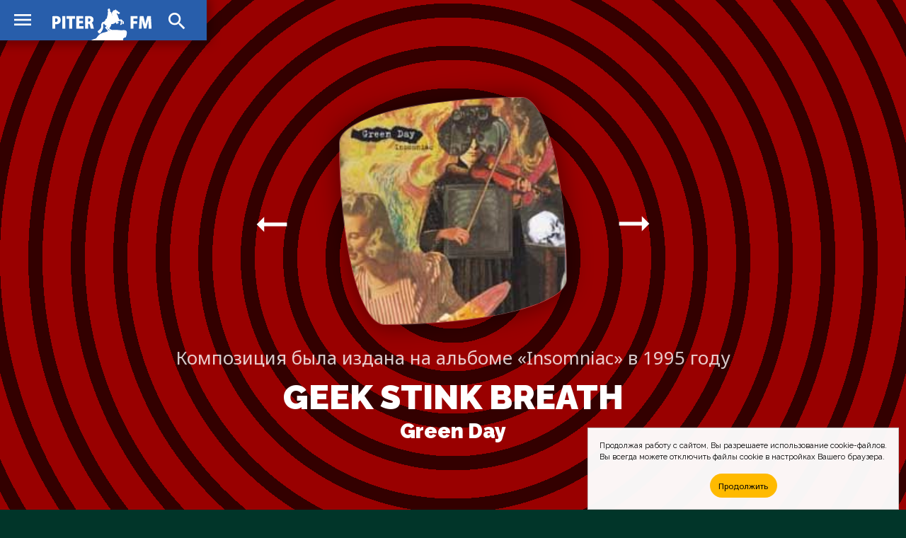

--- FILE ---
content_type: text/html; charset=UTF-8
request_url: https://piter.fm/music/green-day/geek-stink-breath.html
body_size: 4706
content:
<!doctype html>
<html lang="ru_RU">
<head>
	<!-- Global site tag (gtag.js) - Google Analytics -->
	<script async src="https://www.googletagmanager.com/gtag/js?id=UA-64424890-1"></script>
	<script>
		window.dataLayer = window.dataLayer || [];
		function gtag(){dataLayer.push(arguments);}
		gtag('js', new Date());

		gtag('config', 'UA-64424890-1');
	</script>
	<meta charset="utf-8">
	<meta http-equiv="X-UA-Compatible" content="IE=edge">
	<meta name="viewport" content="width=device-width, initial-scale=1">
	<title>Слушать &#xab;Green Day &ndash; Geek Stink Breath&#xbb; на радиостанциях в Санкт-Петербурге &mdash; PITER.FM</title>
	<!-- Fonts -->
	<link href="https://fonts.gstatic.com" rel="preconnect">
	<link href="https://fonts.googleapis.com/css2?family=Raleway:wght@100;200;300;400;500;600;700;800;900&display=swap" rel="stylesheet">
	<link href="https://fonts.googleapis.com/css2?family=Noto+Sans:wght@400;700&display=swap" rel="stylesheet">
	<!-- CSS -->
	<link href="/css/site.css" rel="stylesheet">
	<link href="https://cdnjs.cloudflare.com/ajax/libs/Chart.js/2.9.4/Chart.min.css" integrity="sha512-/zs32ZEJh+/EO2N1b0PEdoA10JkdC3zJ8L5FTiQu82LR9S/rOQNfQN7U59U9BC12swNeRAz3HSzIL2vpp4fv3w==" crossorigin="anonymous" rel="stylesheet">
	<!-- Icons -->
	<link href="/images/favicons/spb/favicon.ico" rel="shortcut icon">
	<link href="/images/favicons/spb/favicon-16x16.png" rel="icon" sizes="16x16" type="image/png">
	<link href="/images/favicons/spb/favicon-32x32.png" rel="icon" sizes="32x32" type="image/png">
	<link href="/images/favicons/spb/favicon-96x96.png" rel="icon" sizes="96x96" type="image/png">
	<link href="/images/favicons/spb/favicon-192x192.png" rel="icon" sizes="192x192" type="image/png">
	<link href="/images/favicons/spb/apple-touch-icon-57x57.png" rel="apple-touch-icon" sizes="57x57">
	<link href="/images/favicons/spb/apple-touch-icon-60x60.png" rel="apple-touch-icon" sizes="60x60">
	<link href="/images/favicons/spb/apple-touch-icon-72x72.png" rel="apple-touch-icon" sizes="72x72">
	<link href="/images/favicons/spb/apple-touch-icon-76x76.png" rel="apple-touch-icon" sizes="76x76">
	<link href="/images/favicons/spb/apple-touch-icon-114x114.png" rel="apple-touch-icon" sizes="114x114">
	<link href="/images/favicons/spb/apple-touch-icon-120x120.png" rel="apple-touch-icon" sizes="120x120">
	<link href="/images/favicons/spb/apple-touch-icon-144x144.png" rel="apple-touch-icon" sizes="144x144">
	<link href="/images/favicons/spb/apple-touch-icon-152x152.png" rel="apple-touch-icon" sizes="152x152">
	<link href="/images/favicons/spb/apple-touch-icon-180x180.png" rel="apple-touch-icon" sizes="180x180">
	<link href="https://fonts.googleapis.com/css2?family=Material+Icons" rel="stylesheet">
	<!-- JS -->
	<script src="https://code.jquery.com/jquery-1.11.3.min.js" integrity="sha256-7LkWEzqTdpEfELxcZZlS6wAx5Ff13zZ83lYO2/ujj7g=" crossorigin="anonymous"></script>
	<script src="/js/jquery.scrollme.js"></script>
	<!-- Yandex.Metrika counter -->
	<script type="text/javascript" >
	(function(m,e,t,r,i,k,a){m[i]=m[i]||function(){(m[i].a=m[i].a||[]).push(arguments)};
	m[i].l=1*new Date();k=e.createElement(t),a=e.getElementsByTagName(t)[0],k.async=1,k.src=r,a.parentNode.insertBefore(k,a)})(window, document, "script", "https://mc.yandex.ru/metrika/tag.js", "ym");
	
	ym(31064891, "init", {
		clickmap:true,
		trackLinks:true,
		accurateTrackBounce:true
	});
	</script>
	<noscript><div><img src="https://mc.yandex.ru/watch/31064891" style="position:absolute; left:-9999px;" alt="" /></div></noscript>
	<!-- /Yandex.Metrika counter -->
	<!-- Cookie -->
<!--
	<script src="/js/md-d.js"></script>
-->
	<script>
	function checkCookies(){
		let cookieAccept = localStorage.getItem('cookieAccept');
		let cookieNotification = document.getElementById('cookie_notification');
		let cookieBtn = cookieNotification.querySelector('.cookie_accept');
		if( !cookieAccept ){
			cookieNotification.classList.add('show');
			cookieBtn.addEventListener('click', function(){
				localStorage.setItem('cookieAccept', true );
				cookieNotification.classList.remove('show');
			})
		} else { document.head.appendChild(document.createElement('script')).src='/js/md-d.js'; }
	}
	</script>
	<!-- /Cookie -->
</head>
	
<body class="body-site" id="piter">

	<!-- Overlay Search -->
	<script>
		$('body').on('click', '#OverlaySearch', function(){
		$(this).removeClass('show');
		});
		$('body').on('click', '#ShowSearch', function(){
		$('.overlay-site').addClass('show');
		});
		$('body').on('click', '#OverlaySearch form', function(e){
		e.stopPropagation();
		});
	</script>

	<!-- Search Overlay -->
	<div id="OverlaySearch" class="overlay-site">
		<div class="container">
			<form id="search-form" action="/search/" method="get" role="form" class="form-search">
				<input type="text" name="q" placeholder="Песня или Артист" />
				<input onClick="this.form.submit()" type="submit" value="Искать" />
			</form>
		</div>
	</div>

	<!-- header-site -->
	<header class="header-site">
		<nav>
			<a href="/" class="brand" alt="PITER.FM" title="PITER.FM"></a>
			<input type="checkbox" checked>
			<a class="material-icons-outlined menu">menu</a>
			<menu class="menu-list">
				<li><a href="/stations/">Радиостанции</a></li>
				<li><a href="/charts/">Хит-парады</a></li>
				<li><a href="/playlists/">Что играло?</a></li>
			</menu>
			<a class="material-icons-outlined search" id="ShowSearch">search</a>
		</nav>
	</header>

	<!-- main-site -->
	<main class="main-site">

	<section class="section-site color red-radial">
		<div class="container">
			<header class="header-figure slides-block" style="display: block;">
				<nav>
					<a class="material-icons-outlined prev" onclick="plusSlides(-1)">arrow_right_alt</a>
					<a class="material-icons-outlined next" onclick="plusSlides(1)">arrow_right_alt</a>
				</nav>
				<figure>
					<img src="/pic/covers/green-day/geek-stink-breath/cover.jpg" />
					<figcaption>
						<span>Композиция была издана на альбоме &#xab;Insomniac&#xbb; в 1995 году</span>
						<h1>Geek Stink Breath <i><a href="/music/green-day.html">Green Day</a></i></h1>
					</figcaption>
				</figure>
			</header>
			<header class="header-figure slides-block">
				<nav>
					<a class="material-icons-outlined prev" onclick="plusSlides(-1)">arrow_right_alt</a>
					<a class="material-icons-outlined next" onclick="plusSlides(1)">arrow_right_alt</a>
				</nav>
				<figure>
					<img src="/pic/alb/2094639/c.jpg" />
					<figcaption>
						<span>Композиция была выпущена на сингле &#xab;Geek Stink Breath&#xbb; в 1995 году</span>
						<h1>Geek Stink Breath<i><a href="/music/green-day.html">Green Day</a></i></h1>
					</figcaption>
				</figure>
			</header>
		</div>
	</section>

		<aside class="ads" id="rbh">
		</aside>

	<section class="section-site no-height text">
		<div class="container">
			<header>
				<h2>Статистика ротаций <span>Количество проигрываний композиции на радио в Санкт-Петербурге</span></h2>
			</header>
			<div class="col-0">
				<footer class="note">
					<span class="material-icons-outlined">equalizer</span>
					<blockquote>
						<p>
 <p>Трек «Geek Stink Breath» играл <a href="/playlists/maximum.html?data=20251108&h=3">больше месяца назад</a> на радиостанции «<a href="/stations/maximum.html">Maximum</a>».</p>
 <p>Всего за последний год он прозвучал на <span class="lead">1</span> радиостации в Санкт-Петербурге <span class="lead">46</span> раз.</p>
 <p>Композиция играла эксклюзивно только на радио «<a href="/stations/maximum.html">Maximum</a>».</p>
 						</p>
					</blockquote>
				</footer>
			</div>
			<div class="col-0">
				<canvas id="DayPartChart" width="500" height="250"></canvas>
				<footer class="note">
					<span class="material-icons-outlined">timelapse</span>
					<blockquote>
						<p><p>В большинстве случаев трек можно было услышать на радио ночью.</p>
</p>
					</blockquote>
				</footer>
			</div>
		</div>
	</section>




</main>

<script>
var slideIndex = 1;
showSlides(slideIndex);

function plusSlides(n) {
	showSlides(slideIndex += n);
}

function currentSlide(n) {
	showSlides(slideIndex = n);
}

function showSlides(n) {
	var i;
	var slides = document.getElementsByClassName("slides-block");
	var dots = document.getElementsByClassName("dot");
	if (n > slides.length) {slideIndex = 1}
	if (n < 1) {slideIndex = slides.length}
	for (i = 0; i < slides.length; i++) {
		slides[i].style.display = "none";
	}
slides[slideIndex-1].style.display = "block";
}
</script>

<script>
window.onload = function() {


	var ctx = document.getElementById('DayPartChart').getContext('2d');
	var DayPartChart = new Chart(ctx, {
		type: 'doughnut',
		data: {
			labels: ['Утро', 'День', 'Вечер', 'Ночь'],
			datasets: [{
				data: ['13', '26', '11', '50'],
				backgroundColor: ['rgb(255, 192, 203)', 'rgb(21, 96, 189)', 'rgb(101, 67, 33)', 'rgb(128, 128, 128)'],
			}]
		},
		options: {
			legend: {
				display: true,
				position: 'bottom'
			},
			responsive: false,
			tooltips: {
				enabled: true,
				mode: 'single',
				callbacks: {
					label: function(tooltipItem, data) {
						var allData = data.datasets[tooltipItem.datasetIndex].data;
						var tooltipLabel = data.labels[tooltipItem.index];
						var tooltipData = allData[tooltipItem.index];
						return tooltipLabel + ": " + tooltipData + "%";
					}
				}
			},
			plugins: {
				deferred: {
					yOffset: '60%',
					delay: 200,
				}
			}
		}
	});

}
</script>

	<!-- footer -->
	<footer class="footer-site">
		<div class="container">
			<dl>
				<dt>Слушателям</dt>
				<dd><a href="/stations/">Список радиостанций</a></dd>
				<dd><a href="/charts/">Хит-парады</a></dd>
				<dd><a href="/playlists/">Что играло в эфире?</a></dd>
				<dd><a href="/search">Поиск по сайту</a></dd>
			</dl>
			<dl>
				<dt>Исполнителям</dt>
				<dd><a href="/music/">Песни на радио</a></dd>
				<dd><a href="/faq.html">Почему нет моей песни?</a></dd>
				<dd><a href="/contacts.html">Напишите нам письмо</a></dd>
			</dl>
			<dl>
				<dt>Коротко о проекте</dt>
				<dd>PITER.FM&nbsp;— это сервис-агрегатор радиоэфира Санкт-Петербурга по учёту проигрывания треков для формирования статистики их ротаций, а также поиск и прослушивание музыки с рекомендациями для каждого пользователя.</dd>
			</dl>
			<footer>&bull; 2007&ndash;2026 &bull; PITER.FM &mdash; Просто слушаем радио и внимательно считаем песни в эфире</footer>
		</div>
	</footer>

	<aside id="cookie_notification">
		<p>
			<span>Продолжая работу с сайтом, Вы разрешаете использование cookie-файлов.</span>
			<span>Вы всегда можете отключить файлы cookie в настройках Вашего браузера.</span>
		</p>
		<button class="button cookie_accept">Продолжить</button>
	</aside>

<script>checkCookies();</script>
<script src="https://cdnjs.cloudflare.com/ajax/libs/Chart.js/2.9.4/Chart.min.js" integrity="sha512-d9xgZrVZpmmQlfonhQUvTR7lMPtO7NkZMkA0ABN3PHCbKA5nqylQ/yWlFAyY6hYgdF1Qh6nYiuADWwKB4C2WSw==" crossorigin="anonymous"></script>
<script src="https://cdn.jsdelivr.net/npm/chartjs-plugin-deferred@1.0.1/dist/chartjs-plugin-deferred.min.js" integrity="sha256-l2AoA4DhbXUD6IAmk4nT0v+G5SbNgjsnx1hJBbnSCoo=" crossorigin="anonymous"></script>

</body>
</html>
